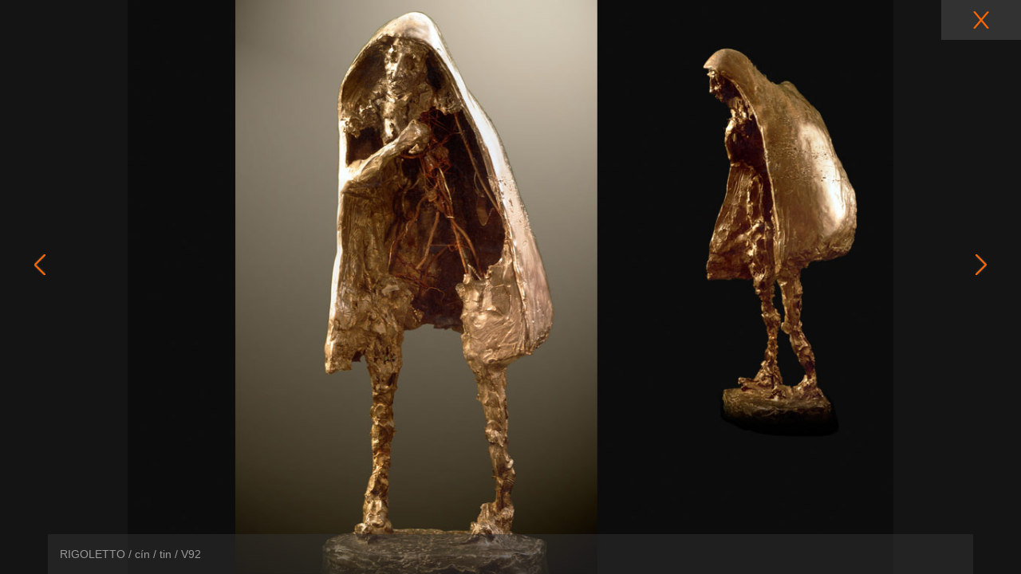

--- FILE ---
content_type: text/html
request_url: http://kokesweb.cz/1995.html
body_size: 4100
content:
<!DOCTYPE html>
<html class="nojs html css_verticalspacer" lang="cs-CZ">
 <head>

  <meta http-equiv="Content-type" content="text/html;charset=UTF-8"/>
  <meta name="generator" content="2018.1.0.386"/>
  
  <script type="text/javascript">
   // Redirect to phone/tablet as necessary
(function(c,b,d){var a=function(){if(navigator.maxTouchPoints>1)return!0;if(window.matchMedia&&window.matchMedia("(-moz-touch-enabled)").matches)return!0;for(var a=["Webkit","Moz","O","ms","Khtml"],b=0,c=a.length;b<c;b++){var d=a[b]+"MaxTouchPoints";if(d in navigator&&navigator[d])return!0}try{return document.createEvent("TouchEvent"),!0}catch(f){}return!1}(),f=function(a){a+="=";for(var b=document.cookie.split(";"),c=0;c<b.length;c++){for(var d=b[c];d.charAt(0)==" ";)d=d.substring(1,d.length);if(d.indexOf(a)==
0)return d.substring(a.length,d.length)}return null};if(f("inbrowserediting")!="true"){var h,f=f("devicelock");f=="phone"&&d?h=d:f=="tablet"&&b&&(h=b);if(f!=c&&!h)if(window.matchMedia)window.matchMedia("(max-device-width: 415px)").matches&&d?h=d:window.matchMedia("(max-device-width: 960px)").matches&&b&&a&&(h=b);else{var c=Math.min(screen.width,screen.height)/(window.devicePixelRatio||1),f=window.screen.systemXDPI||0,g=window.screen.systemYDPI||0,f=f>0&&g>0?Math.min(screen.width/f,screen.height/g):
0;(c<=370||f!=0&&f<=3)&&d?h=d:c<=960&&b&&a&&(h=b)}if(h)document.location=h+(document.location.search||"")+(document.location.hash||""),document.write('<style type="text/css">body {visibility:hidden}</style>')}})("desktop","tablet/1995.html","phone/1995.html");

// Update the 'nojs'/'js' class on the html node
document.documentElement.className = document.documentElement.className.replace(/\bnojs\b/g, 'js');

// Check that all required assets are uploaded and up-to-date
if(typeof Muse == "undefined") window.Muse = {}; window.Muse.assets = {"required":["museutils.js", "museconfig.js", "jquery.watch.js", "require.js", "webpro.js", "musewpslideshow.js", "jquery.museoverlay.js", "touchswipe.js", "1995.css"], "outOfDate":[]};
</script>
  
  <link media="only screen and (max-width: 370px)" rel="alternate" href="http://www.kokesweb.cz/phone/1995.html"/>
  <link media="only screen and (max-width: 960px)" rel="alternate" href="http://www.kokesweb.cz/tablet/1995.html"/>
  <title>1995</title>
  <!-- CSS -->
  <link rel="stylesheet" type="text/css" href="css/site_global.css?crc=3896927944"/>
  <link rel="stylesheet" type="text/css" href="css/1995.css?crc=209551748" id="pagesheet"/>
  <!-- JS includes -->
  <!--[if lt IE 9]>
  <script src="scripts/html5shiv.js?crc=4241844378" type="text/javascript"></script>
  <![endif]-->
   </head>
 <body>

  <div class="clearfix" id="page"><!-- group -->
   <div class="SlideShowWidget clearfix HeroFitContent grpelem" id="slideshowu1820"><!-- none box -->
    &nbsp;
    <div class="popup_anchor" id="u1831popup">
     <div class="SlideShowContentPanel clearfix fullscreen" id="u1831"><!-- stack box -->
      <div class="SSSlide clip_frame fullscreen" id="u1930"><!-- image -->
       <img class="ImageInclude" id="u1930_img" data-src="images/01%20rigoleto.jpg?crc=4184214200" src="images/blank.gif?crc=4208392903" alt="" data-width="632" data-height="474"/>
      </div>
      <div class="SSSlide invi clip_frame fullscreen" id="u1832"><!-- image -->
       <img class="ImageInclude" id="u1832_img" data-src="images/02%20brand01.jpg?crc=4271764561" src="images/blank.gif?crc=4208392903" alt="" data-width="281" data-height="474"/>
      </div>
      <div class="SSSlide invi clip_frame fullscreen" id="u1885"><!-- image -->
       <img class="ImageInclude" id="u1885_img" data-src="images/03%20carmen.jpg?crc=118404183" src="images/blank.gif?crc=4208392903" alt="" data-width="632" data-height="474"/>
      </div>
      <div class="SSSlide invi clip_frame fullscreen" id="u1939"><!-- image -->
       <img class="ImageInclude" id="u1939_img" data-src="images/04%20torzo.jpg?crc=49415841" src="images/blank.gif?crc=4208392903" alt="" data-width="632" data-height="474"/>
      </div>
      <div class="SSSlide invi clip_frame fullscreen" id="u1903"><!-- image -->
       <img class="ImageInclude" id="u1903_img" data-src="images/05%20dionysos02.jpg?crc=94913510" src="images/blank.gif?crc=4208392903" alt="" data-width="632" data-height="474"/>
      </div>
      <div class="SSSlide invi clip_frame fullscreen" id="u1894"><!-- image -->
       <img class="ImageInclude" id="u1894_img" data-src="images/06%20depka.jpg?crc=3842493434" src="images/blank.gif?crc=4208392903" alt="" data-width="656" data-height="474"/>
      </div>
      <div class="SSSlide invi clip_frame fullscreen" id="u1921"><!-- image -->
       <img class="ImageInclude" id="u1921_img" data-src="images/07%20navrcholu.jpg?crc=306304788" src="images/blank.gif?crc=4208392903" alt="" data-width="307" data-height="474"/>
      </div>
      <div class="SSSlide invi clip_frame fullscreen" id="u1912"><!-- image -->
       <img class="ImageInclude" id="u1912_img" data-src="images/08%20krokodyl.jpg?crc=41754901" src="images/blank.gif?crc=4208392903" alt="" data-width="632" data-height="474"/>
      </div>
     </div>
    </div>
    <div class="popup_anchor" id="u1826popup">
     <div class="SlideShowCaptionPanel clearfix" id="u1826"><!-- stack box -->
      <div class="SSSlideCaption rgba-background clearfix grpelem" id="u1936-4"><!-- content -->
       <p>RIGOLETTO / cín / tin / V92</p>
      </div>
      <div class="SSSlideCaption invi rgba-background clearfix grpelem" id="u1827-4"><!-- content -->
       <p>BRAND / cín / tin / V85</p>
      </div>
      <div class="SSSlideCaption invi rgba-background clearfix grpelem" id="u1891-4"><!-- content -->
       <p>CARMEN / cín / tin / V60</p>
      </div>
      <div class="SSSlideCaption invi rgba-background clearfix grpelem" id="u1945-4"><!-- content -->
       <p>TORZO / cín / tin / V60</p>
      </div>
      <div class="SSSlideCaption invi rgba-background clearfix grpelem" id="u1909-4"><!-- content -->
       <p>DIONYZOS / bronze / V116</p>
      </div>
      <div class="SSSlideCaption invi rgba-background clearfix grpelem" id="u1900-4"><!-- content -->
       <p>DEPKA / cín / tin / V55</p>
      </div>
      <div class="SSSlideCaption invi rgba-background clearfix grpelem" id="u1927-4"><!-- content -->
       <p>NA VRCHOLU K2 / sadra / V50</p>
      </div>
      <div class="SSSlideCaption invi rgba-background clearfix grpelem" id="u1918-4"><!-- content -->
       <p>KROKODYL / cín / tin / V59</p>
      </div>
     </div>
    </div>
    <div class="popup_anchor" id="u1825-3popup">
     <div class="SSPreviousButton clearfix" id="u1825-3"><!-- content -->
      <p>&nbsp;</p>
     </div>
    </div>
    <div class="popup_anchor" id="u1833-3popup">
     <div class="SSNextButton clearfix" id="u1833-3"><!-- content -->
      <p>&nbsp;</p>
     </div>
    </div>
   </div>
   <a class="nonblock nontext clearfix" id="u1834-3" href="index.html"><!-- content --><p>&nbsp;</p></a>
   <div class="verticalspacer" data-offset-top="69" data-content-above-spacer="105" data-content-below-spacer="369"></div>
  </div>
  <!-- Other scripts -->
  <script type="text/javascript">
   // Decide whether to suppress missing file error or not based on preference setting
var suppressMissingFileError = false
</script>
  <script type="text/javascript">
   window.Muse.assets.check=function(c){if(!window.Muse.assets.checked){window.Muse.assets.checked=!0;var b={},d=function(a,b){if(window.getComputedStyle){var c=window.getComputedStyle(a,null);return c&&c.getPropertyValue(b)||c&&c[b]||""}if(document.documentElement.currentStyle)return(c=a.currentStyle)&&c[b]||a.style&&a.style[b]||"";return""},a=function(a){if(a.match(/^rgb/))return a=a.replace(/\s+/g,"").match(/([\d\,]+)/gi)[0].split(","),(parseInt(a[0])<<16)+(parseInt(a[1])<<8)+parseInt(a[2]);if(a.match(/^\#/))return parseInt(a.substr(1),
16);return 0},f=function(f){for(var g=document.getElementsByTagName("link"),j=0;j<g.length;j++)if("text/css"==g[j].type){var l=(g[j].href||"").match(/\/?css\/([\w\-]+\.css)\?crc=(\d+)/);if(!l||!l[1]||!l[2])break;b[l[1]]=l[2]}g=document.createElement("div");g.className="version";g.style.cssText="display:none; width:1px; height:1px;";document.getElementsByTagName("body")[0].appendChild(g);for(j=0;j<Muse.assets.required.length;){var l=Muse.assets.required[j],k=l.match(/([\w\-\.]+)\.(\w+)$/),i=k&&k[1]?
k[1]:null,k=k&&k[2]?k[2]:null;switch(k.toLowerCase()){case "css":i=i.replace(/\W/gi,"_").replace(/^([^a-z])/gi,"_$1");g.className+=" "+i;i=a(d(g,"color"));k=a(d(g,"backgroundColor"));i!=0||k!=0?(Muse.assets.required.splice(j,1),"undefined"!=typeof b[l]&&(i!=b[l]>>>24||k!=(b[l]&16777215))&&Muse.assets.outOfDate.push(l)):j++;g.className="version";break;case "js":j++;break;default:throw Error("Unsupported file type: "+k);}}c?c().jquery!="1.8.3"&&Muse.assets.outOfDate.push("jquery-1.8.3.min.js"):Muse.assets.required.push("jquery-1.8.3.min.js");
g.parentNode.removeChild(g);if(Muse.assets.outOfDate.length||Muse.assets.required.length)g="Některé soubory na serveru možná chybí nebo jsou nesprávné. Vymazejte mezipaměť prohlížeče a zkuste to znovu. Pokud problém přetrvává, kontaktujte autora webu.",f&&Muse.assets.outOfDate.length&&(g+="\nOut of date: "+Muse.assets.outOfDate.join(",")),f&&Muse.assets.required.length&&(g+="\nMissing: "+Muse.assets.required.join(",")),suppressMissingFileError?(g+="\nUse SuppressMissingFileError key in AppPrefs.xml to show missing file error pop up.",console.log(g)):alert(g)};location&&location.search&&location.search.match&&location.search.match(/muse_debug/gi)?
setTimeout(function(){f(!0)},5E3):f()}};
var muse_init=function(){require.config({baseUrl:""});require(["jquery","museutils","whatinput","webpro","musewpslideshow","jquery.museoverlay","touchswipe","jquery.watch"],function(c){var $ = c;$(document).ready(function(){try{
window.Muse.assets.check($);/* body */
Muse.Utils.transformMarkupToFixBrowserProblemsPreInit();/* body */
Muse.Utils.detectScreenResolution();/* HiDPI screens */
Muse.Utils.prepHyperlinks(true);/* body */
Muse.Utils.makeButtonsVisibleAfterSettingMinWidth();/* body */
Muse.Utils.initWidget('#slideshowu1820', ['#bp_infinity'], function(elem) { var widget = new WebPro.Widget.ContentSlideShow(elem, {autoPlay:false,displayInterval:3500,slideLinkStopsSlideShow:false,transitionStyle:'horizontal',lightboxEnabled_runtime:false,shuffle:false,transitionDuration:500,enableSwipe:true,elastic:'fullScreen',resumeAutoplay:true,resumeAutoplayInterval:3000,playOnce:false,autoActivate_runtime:false,isResponsive:false}); $(elem).data('widget', widget); return widget; });/* #slideshowu1820 */
Muse.Utils.fullPage('#page');/* 100% height page */
Muse.Utils.showWidgetsWhenReady();/* body */
Muse.Utils.transformMarkupToFixBrowserProblems();/* body */
}catch(b){if(b&&"function"==typeof b.notify?b.notify():Muse.Assert.fail("Error calling selector function: "+b),false)throw b;}})})};

</script>
  <!-- RequireJS script -->
  <script src="scripts/require.js?crc=7928878" type="text/javascript" async data-main="scripts/museconfig.js?crc=4286661555" onload="if (requirejs) requirejs.onError = function(requireType, requireModule) { if (requireType && requireType.toString && requireType.toString().indexOf && 0 <= requireType.toString().indexOf('#scripterror')) window.Muse.assets.check(); }" onerror="window.Muse.assets.check();"></script>
   </body>
</html>


--- FILE ---
content_type: text/css
request_url: http://kokesweb.cz/css/1995.css?crc=209551748
body_size: 999
content:
.version._1995{color:#00000C;background-color:#7D8184;}#muse_css_mq{background-color:#FFFFFF;}#page{z-index:1;width:960px;min-height:438px;background-image:none;border-width:0px;border-color:#000000;background-color:#FFFFFF;opacity:1;-ms-filter:"progid:DXImageTransform.Microsoft.Alpha(Opacity=100)";filter:alpha(opacity=100);margin-left:auto;margin-right:auto;}#slideshowu1820{z-index:2;height:0px;width:0.01px;position:relative;margin-right:-10000px;margin-top:69px;left:155px;}#u1831{position:absolute;background-color:transparent;}#u1831popup{z-index:3;}#u1930{z-index:4;border-width:0px;border-color:transparent;background-color:#141414;}#u1832{z-index:6;border-width:0px;border-color:transparent;background-color:#141414;}#u1885{z-index:8;border-width:0px;border-color:transparent;background-color:#141414;}#u1939{z-index:10;border-width:0px;border-color:transparent;background-color:#141414;}#u1903{z-index:12;border-width:0px;border-color:transparent;background-color:#141414;}#u1894{z-index:14;border-width:0px;border-color:transparent;background-color:#141414;}#u1921{z-index:16;border-width:0px;border-color:transparent;background-color:#141414;}#u1912{z-index:18;border-width:0px;border-color:transparent;background-color:#141414;}#u1826{width:1160px;height:50px;background-color:transparent;position:fixed;bottom:0px;left:50%;margin-left:-580px;}#u1826popup{z-index:20;}#u1936-4{z-index:21;width:1130px;height:20px;border-width:0px;border-color:transparent;background-color:#989898;background-color:rgba(50,50,50,0.5);padding:15px;line-height:20px;text-align:left;color:#999999;font-family:Verdana, Tahoma, Geneva, sans-serif;margin-right:-10000px;position:relative;-pie-background:rgba(50,50,50,0.5);}#u1827-4{z-index:25;width:1130px;height:20px;border-width:0px;border-color:transparent;background-color:#989898;background-color:rgba(50,50,50,0.5);padding:15px;line-height:20px;text-align:left;color:#999999;font-family:Verdana, Tahoma, Geneva, sans-serif;margin-right:-10000px;position:relative;-pie-background:rgba(50,50,50,0.5);}#u1891-4{z-index:29;width:1130px;height:20px;border-width:0px;border-color:transparent;background-color:#989898;background-color:rgba(50,50,50,0.5);padding:15px;line-height:20px;text-align:left;color:#999999;font-family:Verdana, Tahoma, Geneva, sans-serif;margin-right:-10000px;position:relative;-pie-background:rgba(50,50,50,0.5);}#u1945-4{z-index:33;width:1130px;height:20px;border-width:0px;border-color:transparent;background-color:#989898;background-color:rgba(50,50,50,0.5);padding:15px;line-height:20px;text-align:left;color:#999999;font-family:Verdana, Tahoma, Geneva, sans-serif;margin-right:-10000px;position:relative;-pie-background:rgba(50,50,50,0.5);}#u1909-4{z-index:37;width:1130px;height:20px;border-width:0px;border-color:transparent;background-color:#989898;background-color:rgba(50,50,50,0.5);padding:15px;line-height:20px;text-align:left;color:#999999;font-family:Verdana, Tahoma, Geneva, sans-serif;margin-right:-10000px;position:relative;-pie-background:rgba(50,50,50,0.5);}#u1900-4{z-index:41;width:1130px;height:20px;border-width:0px;border-color:transparent;background-color:#989898;background-color:rgba(50,50,50,0.5);padding:15px;line-height:20px;text-align:left;color:#999999;font-family:Verdana, Tahoma, Geneva, sans-serif;margin-right:-10000px;position:relative;-pie-background:rgba(50,50,50,0.5);}#u1927-4{z-index:45;width:1130px;height:20px;border-width:0px;border-color:transparent;background-color:#989898;background-color:rgba(50,50,50,0.5);padding:15px;line-height:20px;text-align:left;color:#999999;font-family:Verdana, Tahoma, Geneva, sans-serif;margin-right:-10000px;position:relative;-pie-background:rgba(50,50,50,0.5);}#u1918-4{z-index:49;width:1130px;height:20px;border-width:0px;border-color:transparent;background-color:#989898;background-color:rgba(50,50,50,0.5);padding:15px;line-height:20px;text-align:left;color:#999999;font-family:Verdana, Tahoma, Geneva, sans-serif;margin-right:-10000px;position:relative;-pie-background:rgba(50,50,50,0.5);}#u1825-3{width:70px;height:70px;border-width:0px;border-color:transparent;opacity:1;-ms-filter:"progid:DXImageTransform.Microsoft.Alpha(Opacity=100)";filter:alpha(opacity=100);padding:15px;line-height:63px;font-size:45px;text-align:center;color:#FC6B02;font-family:Verdana, Tahoma, Geneva, sans-serif;position:fixed;bottom:338px;left:0px;background:transparent url("../images/image-prev.png?crc=4268194211") no-repeat center center;}#u1825-3popup{z-index:53;}#u1833-3{width:70px;height:70px;border-width:0px;border-color:transparent;opacity:1;-ms-filter:"progid:DXImageTransform.Microsoft.Alpha(Opacity=100)";filter:alpha(opacity=100);padding:15px;line-height:63px;font-size:45px;text-align:center;color:#FC6B02;font-family:Verdana, Tahoma, Geneva, sans-serif;position:fixed;bottom:338px;right:0px;background:transparent url("../images/image-next.png?crc=23896292") no-repeat center center;}#u1833-3popup{z-index:56;}.SSFirstButton,.SSPreviousButton,.SSNextButton,.SSLastButton,.SSSlideLink,.SSCloseButton{cursor:pointer;}.SSSlideLoading{background:url("../images/loading.gif?crc=3815509949") no-repeat center center;}#u1834-3{z-index:59;width:100px;min-height:50px;opacity:1;-ms-filter:"progid:DXImageTransform.Microsoft.Alpha(Opacity=100)";filter:alpha(opacity=100);line-height:42px;font-size:30px;text-align:center;color:#999999;font-family:Verdana, Tahoma, Geneva, sans-serif;font-weight:normal;position:fixed;top:0px;right:0px;background:#323232 url("../images/image-close.png?crc=283320012") no-repeat center center;}.css_verticalspacer .verticalspacer{height:calc(100vh - 474px);}.html{background-color:#141414;}body{position:relative;min-width:960px;padding-top:36px;}